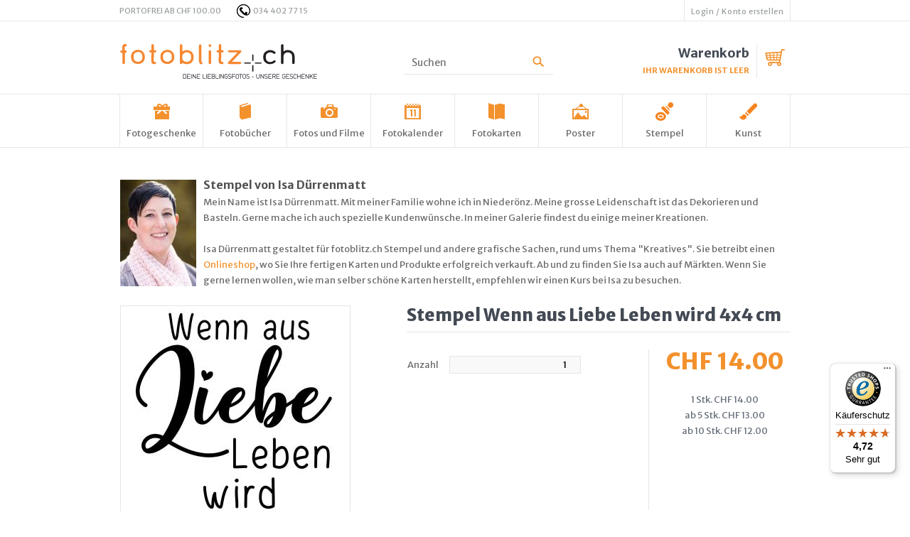

--- FILE ---
content_type: text/html; charset=utf-8
request_url: https://www.fotoblitz.ch/stempel-gestaltet-von-isa-duerrenmatt/stempel-wenn-aus-liebe-leben-wird-4x4-cm
body_size: 7931
content:
<!DOCTYPE HTML>
<html lang=de>
	<head><meta charset="utf-8">
<title>Stempel Wenn aus Liebe Leben wird</title>
<link rel=icon type=image/png href=/app-icon-192.png sizes=192x192>
<link rel=icon type=image/png href=/app-icon-160.png sizes=160x160>
<link rel=icon type=image/png href=/app-icon-96.png sizes=96x96>
<link rel=icon type=image/png href=/app-icon-48.png sizes=48x48>
<link rel=apple-touch-icon-precomposed sizes=192x192 href="/apple-touch-icon-192x192-precomposed.png">
<link rel=apple-touch-icon-precomposed href="/apple-touch-icon-precomposed.png">
<link rel=manifest href="/de.app1.webmanifest">
<link href="//fonts.googleapis.com/css?family=Merriweather+Sans:400,700,800" rel="stylesheet"><link rel=preload href="https://fonts.gstatic.com/s/merriweathersans/v26/2-c99IRs1JiJN1FRAMjTN5zd9vgsFHX1QjU.woff2" as=font type=font/woff2 crossorigin><meta name="google-site-verification" content="1BMNusnyIVMm4g0wH1c2jK1HIdGoeer6bF-qrtCnDCA"><!-- Google Tag Manager -->
<script>(function(w,d,s,l,i){w[l]=w[l]||[];w[l].push({'gtm.start':
new Date().getTime(),event:'gtm.js'});var f=d.getElementsByTagName(s)[0],
j=d.createElement(s),dl=l!='dataLayer'?'&l='+l:'';j.async=true;j.src=
'https://www.googletagmanager.com/gtm.js?id='+i+dl;f.parentNode.insertBefore(j,f);
})(window,document,'script','dataLayer','GTM-TXX3L2J');</script>
<!-- End Google Tag Manager --><meta name=viewport content="width=device-width">
<meta name=apple-mobile-web-app-capable content="yes">
<meta name=mobile-web-app-capable content="yes">
<meta name=apple-mobile-web-app-status-bar-style content="black-translucent">
<meta name=format-detection content="telephone=no">
<meta name=SKYPE_TOOLBAR content="SKYPE_TOOLBAR_PARSER_COMPATIBLE">
<meta name=apple-mobile-web-app-title content="fotoblitz.ch">
<meta name=application-name content="fotoblitz.ch">
<meta name=theme-color content="#f3912d">
<meta name=description content="Ein sch&ouml;ner Textstempel f&uuml;r Ihre Geburtskarten oder f&uuml;r selber kreierte Geschenkanh&auml;nger. ">
<meta name=generator content="Vanilla CMS 5.0">
<link rel=stylesheet href="/cache/b8636862ac2.css">
<link rel=stylesheet href="/cache/5d9fa6927a5.css">
<link rel=stylesheet href="/cache/52ed580e98e.css">
<link rel=stylesheet href="/cache/6aae38f54ae.css">
<link rel=stylesheet href="/cache/6f4d6b66000.css">
<link rel=stylesheet href="/cache/75d0129008f.css">
<link rel=stylesheet href="/cache/bdc2fc98038.css">
<link rel=stylesheet href="/cache/4ec3c3631f1.css">
<script type=json/c1>{"qgToken":"WXCVfogsvPPY","appURL":"\/","sysURL":"\/m\/","c1UseSrc":"\/m\/core\/js","moduleAge":"1766520210"}</script>
<script src="/m/error_report/pub/main.js?qgUniq=1712135312"></script>
<script src="/m/cms.backend.superuser.client1/pub/client.js?qgUniq=1578975981"></script>
<script src="/m/core/js/c1.js?qgUniq=1579857134"></script>
<script src="/m/core/js/c1/dom.js?qgUniq=1579857641"></script>
<script src="/m/core/js/c1/onElement.js?qgUniq=1579857134"></script>
<script src="/m/core/js/jQuery.js?qgUniq=1579857134"></script>
<script src="/m/core/js/qg.js?qgUniq=1588693261"></script>
<script src="/m/cms/pub/js/cms.js?qgUniq=1578975974"></script>
<script src="/m/core/js/c1/img-ratio.js?qgUniq=1579857134"></script>
<script src="/m/core/js/c1/focusIn.js?qgUniq=1579857134"></script>
<script src="/m/core/js/c1/targetIn.js?qgUniq=1579857134"></script>
<script src="/m/core/js/c1/stretchedItems.js?qgUniq=1579857134"></script>
<script src="/m/geschenke-drucken/pub/gd.js?qgUniq=1573035471"></script>
<script src="/m/shp3/pub/shp3.js?qgUniq=1579090251"></script>
<script src="/m/core/js/c1/ui/tabs.js?qgUniq=1579857134"></script>
<script src="/m/core/js/c1/form.js?qgUniq=1579857134"></script>
<script src="/m/cms.cont.gallery.fancybox2/pub/src/jquery.mousewheel.js?qgUniq=1563775141"></script>
<script src="/m/cms.cont.gallery.fancybox2/pub/src/jquery.fancybox.js?qgUniq=1563775141"></script>
<script src="/m/cms.cont.shp3.order.cart.small/pub/main.js?qgUniq=1553815550" defer></script>
<script src="/m/cms.cont.shp3.product.cd/pub/main.js?qgUniq=1571241714" defer></script>
<script src="/m/cms.layout.gesch_dru/pub/main.js?qgUniq=1553794484" defer></script>

	<body>
<div class="qgCmsPage -pid2672 -m-cms-layout-gesch_dru" id=container>
	<script>
	var cdLogin = 0;
	</script>

	<!-- Google Tag Manager (noscript) -->
	<noscript><iframe src="https://www.googletagmanager.com/ns.html?id=GTM-TXX3L2J"
	height="0" width="0" style="display:none;visibility:hidden"></iframe></noscript>
	<!-- End Google Tag Manager (noscript) -->

	<div id=mobile-head>
		<div>
			<div>
		        <a href="/" id=logo-mobile>fotoblitz.ch</a>
		    </div>
	        <a id=m-cart class=icon href="/de/warenkorb">
	        	c
	        		        		        </a>
	        <a id=m-menu class=icon>m</a>
		</div>
	</div>
	<div id=mobile-nav tabindex=-1>
		<div id=top>
			<div class=width>
						          	<form method=post class=myNav id=registerForm>
		          		<a href="#">Login / Konto erstellen</a>
				      	<div>
				      		<input  name=email           type=email placeholder="E-Mail">
				          	<input  name=pw              style="margin-top:10px;" type=password placeholder=Passwort>
				          	<button name=liveUser_login  style="margin-top:10px;">Login</button>
				          	<button name=register        style="margin-top:10px;">Konto erstellen</button>
				          	<a href="/de/system/passwort-vergessen" style="border:none; display:block; padding:9px 5px 0 5px; margin:0">Passwort vergessen</a>
				        </div>
		          	</form>
		        				<div style="position:absolute; height: auto; top: 6px; display:flex; align-items:center;">
					<a href="/de/kundenservice/versandkosten-lieferfristen" target=_blank style="padding:0; border:none; margin-right:2em; letter-spacing:0">PORTOFREI AB CHF 100.00</a>
					<img src="/dbFile/791049/u-aa86/telefon-nummer.png" alt="Telefonnummer" title="Telefonnummer"/>
			    	034 402 77 15
				</div>
				<!--div id=ueber>
					<style>#top .goog-te-menu-value {float:none}</style>
					<div id="google_translate_element"></div>
					<script>
					function googleTranslateElementInit() {
					  new google.translate.TranslateElement({pageLanguage: 'de', includedLanguages: 'en,es,fr,it,pt,sq', layout: google.translate.TranslateElement.InlineLayout.SIMPLE}, 'google_translate_element');
					}
					</script>
					<script src="//translate.google.com/translate_a/element.js?cb=googleTranslateElementInit"></script>
				</div-->
			</div>
		</div>
		<!--Corona
		<div style="background-color:#f9b9c2;font-size: 12px;border: 1px solid red;align:center;">
	<center>﻿Wir geben alles, damit Ihre Bestellungen so rasch wie möglich bei Ihnen eintreffen! </center> 
</div>
		Corona-->
		<div id=head>
			<div class=width>
				<div>
	        		<a href="/" id=logo title="fotoblitz.ch, Fotogeschenke, Fotobücher und mehr!">fotoblitz.ch</a>
	        	</div>
        		<form onsubmit="$(this).focus(); return false" tabindex=-1>
					<input id=search type=text placeholder=Suchen>
					<div id=mobileSearchres></div>
				</form>
				<a id=smallBasket href="/de/warenkorb#cmspid442">
					<div class=-title>Warenkorb</div>
					<div class="qgCmsCont -pid122 -m-cms-cont-shp3-order-cart-small" vcms-name="small_basket">
			Ihr Warenkorb ist leer	</div>				</a>
			</div>
		</div>
		<div id=nav>
			<div class=width>
				<nav class="qgCmsCont -pid123 -m-cms-cont-nav1-cd" vcms-name="nav">
<ul class="cmsChilds1"><li  class="cmsLink130 cmsHasSub"><a href="/geschenkideen" class="cmsLink130 " target="_blank">Fotogeschenke</a><div><ul class="cmsChilds130"><li  class="cmsLink596"><a href="/fotogeschenke/alle-fotogeschenke" class="cmsLink596 ">alle Fotogeschenke</a><div></div><li  class="cmsLink3586"><a href="/geschenkideen/geschenkbundles" class="cmsLink3586 ">Geschenkbundles</a><div></div><li  class="cmsLink3813"><a href="/geschenkideen/sticker" class="cmsLink3813 ">Sticker</a><div></div><li  class="cmsLink4267"><a href="/geschenkideen/tassen-und-gefaesse" class="cmsLink4267 ">Tassen und Gefässe</a><div></div><li  class="cmsLink4308"><a href="/geschenkideen/heim-und-dekoration" class="cmsLink4308 ">Heim und Dekoration</a><div></div><li  class="cmsLink4318"><a href="/geschenkideen/textiles-und-bekleidung" class="cmsLink4318 ">Textiles und Bekleidung</a><div></div><li  class="cmsLink4326"><a href="/geschenkideen/taschen-und-geldboersen" class="cmsLink4326 ">Taschen und Geldbörsen</a><div></div><li  class="cmsLink144"><a href="/fotogeschenke/buero-arbeitsplatz" class="cmsLink144 ">Büro + Arbeitsplatz</a><div></div><li  class="cmsLink4336"><a href="/geschenkideen/spiel-und-spass" class="cmsLink4336 ">Spiel und Spass</a><div></div><li  class="cmsLink143"><a href="/fotogeschenke/draussen-unterwegs" class="cmsLink143 ">Draussen + Unterwegs</a><div></div><li  class="cmsLink3478"><a href="/geschenkideen/ostergeschenke" class="cmsLink3478 ">Ostergeschenke</a><div></div><li  class="cmsLink2091"><a href="/werbeartikel" class="cmsLink2091 ">Werbeartikel</a><div></div></ul></div><li  class="cmsLink545 cmsHasSub"><a href="/fotobuch" class="cmsLink545 ">Fotobücher</a><div><ul class="cmsChilds545"><li  class="cmsLink1410"><a href="/fotobuch/fotobuecher" class="cmsLink1410 ">Fotobücher</a><div></div><li  class="cmsLink1448"><a href="/fotobuch/geburtstags-fotobuecher" class="cmsLink1448 ">Geburtstags Fotobücher</a><div></div><li  class="cmsLink1658"><a href="/fotobuch/ferien-fotobuecher" class="cmsLink1658 ">Ferien Fotobücher</a><div></div><li  class="cmsLink1632"><a href="/fotobuch/familien-fotobuecher" class="cmsLink1632 ">Familien Fotobücher</a><div></div><li  class="cmsLink1684"><a href="/fotobuch/hochzeits-fotobuecher" class="cmsLink1684 ">Hochzeits Fotobücher</a><div></div><li  class="cmsLink1645"><a href="/fotobuch/schule-fotobuecher" class="cmsLink1645 ">Schule Fotobücher</a><div></div><li  class="cmsLink1671"><a href="/fotobuch/baby-fotobuecher" class="cmsLink1671 ">Baby Fotobücher</a><div></div></ul></div><li  class="cmsLink544 cmsHasSub"><a href="/de/fotos-und-filme" class="cmsLink544 ">Fotos und Filme</a><div><ul class="cmsChilds544"><li  class="cmsLink2049"><a href="/fotos-bestellen" class="cmsLink2049 ">Fotos online bestellen</a><div></div><li  class="cmsLink622"><a href="/de/fotoservice/einwegkameras" class="cmsLink622 ">Einwegkameras entwickeln</a><div></div><li  class="cmsLink621 cmsHasSub"><a href="/de/fotoservice/filme-entwickeln" class="cmsLink621 ">Farbfilme entwickeln</a><div><ul class="cmsChilds621"><li  class="cmsLink3712"><a href="/de/fotoservice/filme-entwickeln/spezialformat-filmentwicklungen" class="cmsLink3712 ">Spezialformat Filmentwicklungen</a><div></div><li  class="cmsLink3709"><a href="/de/fotoservice/filme-entwickeln/135er-farbfilme" class="cmsLink3709 ">135er Farbfilme</a><div></div></ul></div><li  class="cmsLink2915"><a href="/de/fotos-und-filme/schwarz-weiss-filme-entwickeln" class="cmsLink2915 ">Schwarz weiss Filme entwickeln</a><div></div><li  class="cmsLink2917"><a href="/de/fotos-und-filme/fotos-ab-datentraeger" class="cmsLink2917 ">Fotos ab Datenträger</a><div></div><li  class="cmsLink2914"><a href="/de/fotos-und-filme/fotos-ab-negativen-und-dias" class="cmsLink2914 ">Fotos ab Negativen und Dias</a><div></div><li  class="cmsLink623"><a href="/de/fotoservice/negative-und-dias-auf-cd" class="cmsLink623 ">Negative und Dias digialisieren</a><div></div><li  class="cmsLink567"><a href="/de/fotos-und-filme/fotohardware" class="cmsLink567 ">Fotohardware</a><div></div><li  class="cmsLink145"><a href="/fotogeschenke/alben-rahmen" class="cmsLink145 ">Alben + Rahmen</a><div></div><li  class="cmsLink135"><a href="/fotogeschenke/fotos-zubehoer" class="cmsLink135 ">Fotos + Zubehör</a><div></div></ul></div><li  class="cmsLink547 cmsHasSub"><a href="/fotokalender" class="cmsLink547 ">Fotokalender</a><div><ul class="cmsChilds547"><li  class="cmsLink2752"><a href="/fotokalender/fotokalender-2026" class="cmsLink2752 " target="_blank">Fotokalender 2026</a><div></div><li  class="cmsLink2270"><a href="/fotokalender/wandkalender" class="cmsLink2270 ">Wandkalender</a><div></div><li  class="cmsLink2273"><a href="/fotokalender/panoramakalender" class="cmsLink2273 ">Panoramakalender</a><div></div><li  class="cmsLink2275"><a href="/fotokalender/tischkalender" class="cmsLink2275 ">Tischkalender</a><div></div><li  class="cmsLink2277"><a href="/fotokalender/kuechenkalender" class="cmsLink2277 ">Küchenkalender</a><div></div><li  class="cmsLink2767"><a href="/jahreskalender" class="cmsLink2767 ">Jahreskalender</a><div></div></ul></div><li  class="cmsLink566 cmsHasSub"><a href="/de/fotokarten" class="cmsLink566 ">Fotokarten</a><div><ul class="cmsChilds566"><li  class="cmsLink1930"><a href="/postkarten" class="cmsLink1930 ">Postkarten</a><div></div><li  class="cmsLink1194"><a href="/de/fotokarten/fotokarten" class="cmsLink1194 ">Fotokarten</a><div></div><li  class="cmsLink1217"><a href="/de/fotokarten/flyer" class="cmsLink1217 ">Flyer</a><div></div><li  class="cmsLink1220"><a href="/de/fotokarten/visitenkarten" class="cmsLink1220 ">Visitenkarten</a><div></div><li  class="cmsLink2668"><a href="/de/fotokarten/designpapier" class="cmsLink2668 ">Designpapier</a><div></div><li  class="cmsLink1200"><a href="/de/fotokarten/weihnachtskarten" class="cmsLink1200 ">Weihnachtskarten</a><div></div></ul></div><li  class="cmsLink546 cmsHasSub"><a href="/de/poster" class="cmsLink546 ">Poster</a><div><ul class="cmsChilds546"><li  class="cmsLink1163"><a href="/poster-bestellen" class="cmsLink1163 ">Poster bestellen</a><div></div><li  class="cmsLink1158"><a href="/fotoleinwand-bestellen" class="cmsLink1158 ">Fotoleinwand bestellen</a><div></div><li  class="cmsLink1173"><a href="/de/poster/posterzubehoer" class="cmsLink1173 ">Posterzubehör</a><div></div></ul></div><li  class="cmsLink2665 cmsInside cmsHasSub"><a href="/de/stempel" class="cmsLink2665  cmsInside">Stempel</a><div><ul class="cmsChilds2665"><li  class="cmsLink3750"><a href="/de/stempel/alle-stempel-im-ueberblick" class="cmsLink3750 ">Alle Stempel im Überblick</a><div></div><li  class="cmsLink2586"><a href="/de/stempel/stempel-selber-gestalten" class="cmsLink2586 ">Stempel selber gestalten</a><div></div><li  class="cmsLink2602"><a href="/stempel-zubehoer" class="cmsLink2602 ">Stempel Zubehör</a><div></div><li  class="cmsLink3240"><a href="/de/stempel/gratis-designs" class="cmsLink3240 ">Gratis Designs!</a><div></div></ul></div><li  class="cmsLink4221 cmsHasSub"><a href="/de/kunst" class="cmsLink4221 ">Kunst</a><div><ul class="cmsChilds4221"><li  class="cmsLink3759"><a href="/de/kunst/menel-rachdi" class="cmsLink3759 ">Menel Rachdi</a><div></div><li  class="cmsLink2687"><a href="/de/kunst/marlene-fischer" class="cmsLink2687 ">Marlène Fischer</a><div></div></ul></div></ul></nav>			</div>
		</div>
	</div>
			<div id=main>
			<div class=width>
				<div id=searchres></div>
	            <div class="qgCmsCont -pid2674 -m-cms-cont-flexible" vcms-name="main"><div class="qgCmsCont -pid2709 -m-cms-cont-phpfile"><script type="application/ld+json">
{
"@context": "http://schema.org",
"@type": "WebPage",
"aggregateRating": {
"@type": "aggregateRating",
"bestRating": "5",
"ratingValue": "4,7",
"ratingCount": "439",
"reviewCount": "439"
}
}
</script>

<script type="application/ld+json">
    {
        "@context" : "http://schema.org",
        "@type": "Organization",
        "name": "fotoblitz.ch",
        "legalName": "fotoblitz.ch AG",
        "url": "https://www.fotoblitz.ch/",
        "logo": "https://www.fotoblitz.ch/m/cms.layout.gesch_dru/pub/img/logo.svg",
        "address": {
            "@type": "PostalAddress",
            "streetAddress": "Bützbergstrasse 2",
            "addressLocality": "Aarwangen",
            "postalCode": "4912",
            "addressCountry": "Schweiz"
        },
        "contactPoint": {
        "@type": "ContactPoint",
        "contactType": "customer support",
        "telephone": "[+41 344 02 77 15]",
        "email": "info@fotoblitz.ch"
        },
        "sameAs": [
                            "https://www.facebook.com/fotoblitz.ch/" ]
    }
</script>
</div><div class="qgCmsCont -pid2679 -m-cms-cont-text"><img src="/dbFile/1125086/u-aa25/u-aa25/u-aa25/u-aa25/max-0/w-107/h-150/Isa_Duerrenmatt.png" alt="" draggable="true" loading="lazy" intrinsicsize="107x150" data-c1-ratio="0.7133333333333334" width="107" style="max-width: 100%; width: 107px; height: auto; --shape-outside-url:url(&quot;/dbFile/1125086/u-aa25/u-aa25/u-aa25/max-0/w-164/h-229/Isa_Duerrenmatt.png&quot;);" height="150" class="Left">
<h2>Stempel von Isa Dürrenmatt</h2>
<p>Mein Name ist Isa Dürrenmatt. Mit meiner Familie wohne ich in Niederönz. Meine grosse Leidenschaft ist das Dekorieren und Basteln. Gerne mache ich auch spezielle Kundenwünsche. In meiner Galerie findest du einige meiner Kreationen.<br>
</p>
<p>
	<br>
</p>
<p>Isa Dürrenmatt gestaltet für fotoblitz.ch Stempel und andere grafische Sachen, rund ums Thema "Kreatives". Sie betreibt einen 
	<a href="https://www.vohaerze.com/" rel="noopener" target="_blank">Onlineshop</a>,
	 wo Sie Ihre fertigen Karten und Produkte erfolgreich verkauft. Ab und zu finden Sie Isa auch auf Märkten. Wenn Sie gerne lernen wollen, wie man selber schöne Karten herstellt, empfehlen wir einen Kurs bei Isa zu besuchen.</p>
       
<div>
	            
	<br>
	         
</div>
      
<p>
</p></div><div class="qgCmsCont -pid3000 -m-cms-cont-shp3-category-cd">
		<script>
		// check browser-compatibility
		if (!HTMLInputElement.prototype.checkValidity || !window.requestAnimationFrame) location.href = '/?cmspid=866';
		</script>
		<div class="qgCmsCont -pid3327 -m-cms-cont-shp3-product-cd" id="cmspid3327" itemid="3327">
	<div class=-left>
		<div class="-titleMob H1-like">Stempel Wenn aus Liebe Leben wird 4x4 cm</div>
		<div class=-img style="height:296px">
			<img src="/dbFile/1461966/u-39dd/h-286/w-300/max/img.jpg" style="max-height:286px; max-width:300px" alt="Stempel Wenn aus Liebe Leben wird 4x4 cm" title="Stempel Wenn aus Liebe Leben wird 4x4 cm">		</div>
		<div class=-slider>
			<div class=-imgs>
							<a href="/dbFile/1461966/u-39dd/w-980/h-600/max/img.jpg" data-fancybox-group="b3327" class="fb_b1461966">
					<img src="/dbFile/1461966/u-39dd/w-80/h-80/max/img.jpg" style="max-height:80px; max-width:80px" alt="Stempel Wenn aus Liebe Leben wird 4x4 cm kleines Produktebild" title="Stempel Wenn aus Liebe Leben wird 4x4 cm kleine Produktebilder">
				</a>
						</div>
					</div>
	</div>
<script type="application/ld+json">
{
"@context": "http://schema.org",
"@type": "WebPage",
"aggregateRating": {
"@type": "aggregateRating",
"bestRating": "5",
"ratingValue": "4,7",
"ratingCount": "439",
"reviewCount": "439"
}
}
</script>

<script type="application/ld+json">
    {
        "@context" : "http://schema.org",
        "@type": "Organization",
        "name": "fotoblitz.ch",
        "legalName": "fotoblitz.ch AG",
        "url": "https://www.fotoblitz.ch/",
        "logo": "https://www.fotoblitz.ch/m/cms.layout.gesch_dru/pub/img/logo.svg",
        "address": {
            "@type": "PostalAddress",
            "streetAddress": "Bützbergstrasse 2",
            "addressLocality": "Aarwangen",
            "postalCode": "4912",
            "addressCountry": "Schweiz"
        },
        "contactPoint": {
        "@type": "ContactPoint",
        "contactType": "customer support",
        "telephone": "[+41 344 02 77 15]",
        "email": "info@fotoblitz.ch"
        },
        "sameAs": [
                            "https://www.facebook.com/fotoblitz.ch/" ]
    }
</script>
	<form class=-form method=post>
		<h1 class=-title>Stempel Wenn aus Liebe Leben wird 4x4 cm</h1>
		<div class=-table>
			<div class=-options>
				<table>
										<tr>
						<td> Anzahl
						<td> <input type=number name=quantity value=1 style="width:100%; text-align:right" min=1>
																										<!--	<tr><td colspan="2">
							<div style="color: rgb(255, 255, 255);padding:5px; width:100%; border-radius: 3px; background-color: red;" class="Center">
	        <a style="color:#ffffff" href="https://www.fotoblitz.ch/?cmspid=1045&changeLanguage=de" target="_blank">
		      <b>
			﻿Bis 22.12.2018 bestellen für Weihnachten﻿
		      </b>
				</a>
			</div>-->
				</table>
			</div>
						<div class=-prices>
				<div class=-main>
					CHF					<span class=-live>14.00</span>
				</div>
								<div class=-quantity>
																1 Stk. CHF 14.00<br>
										ab 5 Stk. CHF 13.00<br>ab 10 Stk. CHF 12.00<br>					
				</div>
			</div>
		</div>
		<div class=-buy>
							<a href="/de/warenkorb#cmspid442" class=-buyBtn>in den Warenkorb</a>
					</div>
		<div class=-share>
			<div class="fb-like" data-href="https://www.facebook.com/fotoblitz.ch/" data-layout="button_count" data-action="like" data-size="small" data-show-faces="false" data-share="true"></div></div>
			<!--<a href="https://www.facebook.com/sharer/sharer.php?u=" class="fb-xfbml-parse-ignore"><img src="/m/cms.cont.shp3.product.cd//pub/facebook.png"></a>
			<a href=""><img src="/m/cms.cont.shp3.product.cd//pub/twitter.png"></a>
			<a href=""><img src="/m/cms.cont.shp3.product.cd//pub/email.png"></a>
		</div-->
	</form>

				<div class="-infos c1Tabs" style="clear:both; padding-bottom:500px">
			<h3 tabindex="0">Beschreibung</h3>
						<div style="height:500px" ><p>Dieser Stempel eignet sich hervorragend für Geburtskarten oder auch für Geschenkanhänger.&nbsp;</p></div>

					</div>
		<div style="clear:both"></div>
</div>	</div></div>			</div>
		</div>
		<div id=foot>
        <div class=width>

			<div>
				<h3>Über uns</h3>
				<nav class="qgCmsCont -pid572 -m-cms-cont-nav1" vcms-name="ueber-uns-nav">
<ul class=cmsChilds10><li  class="cmsLink2037"><a href="/de/service/datenschutz" class="cmsLink2037 ">Datenschutz</a><li  class="cmsLink1124"><a href="/de/service/firma" class="cmsLink1124 ">Firma</a><li  class="cmsLink1121"><a href="/de/service/impressum" class="cmsLink1121 ">Impressum</a><li  class="cmsLink1735"><a href="/de/service/hilfe-und-support" class="cmsLink1735 " target="_blank">Hilfe und Support</a><li  class="cmsLink178"><a href="/de/service/agb" class="cmsLink178 ">AGB</a></ul></nav>			</div>

          	<div>
				<h3>Kundenservice</h3>
				<nav class="qgCmsCont -pid573 -m-cms-cont-nav1" vcms-name="kundenservice-nav">
<ul class=cmsChilds574><li  class="cmsLink1045"><a href="/de/kundenservice/lieferfrist-weihnachten" class="cmsLink1045 ">Lieferfrist Weihnachten</a><li  class="cmsLink2967"><a href="/de/kundenservice/firmen-mitarbeiter-gutscheine" class="cmsLink2967 ">Firmen Mitarbeiter Gutscheine</a><li  class="cmsLink2965"><a href="/de/kundenservice/premium-member" class="cmsLink2965 ">Premium Member</a><li  class="cmsLink176"><a href="/de/kundenservice/kontakt-anfahrt-adresse" class="cmsLink176 ">Kontakt Anfahrt Adresse</a><li  class="cmsLink583"><a href="/de/kundenservice/anliegen" class="cmsLink583 " target="_blank">Anliegen</a><li  class="cmsLink175"><a href="/de/kundenservice/versandkosten-lieferfristen" class="cmsLink175 ">Versandkosten Lieferfristen</a><li  class="cmsLink1134"><a href="/de/kundenservice/zahlungsmoeglichkeiten" class="cmsLink1134 ">Zahlungsmöglichkeiten</a><li  class="cmsLink132"><a href="/de/kundenservice/gutscheine" class="cmsLink132 ">Gutscheine</a></ul></nav>			</div>

			<div>
				<h3>Weiteres</h3>
				<nav class="qgCmsCont -pid926 -m-cms-cont-nav1" vcms-name="weiteres-nav">
<ul class=cmsChilds924><li  class="cmsLink3186"><a href="/de/weiteres/download" class="cmsLink3186 ">Download</a><li  class="cmsLink2361"><a href="/gratis-klassenfotos" class="cmsLink2361 " target="_blank">Gratis Klassenfoto</a><li  class="cmsLink581"><a href="/de/weiteres/umfragen" class="cmsLink581 ">Umfragen</a></ul></nav>			</div>

          	<div id=newsletter>
          		<h4><a href="https://www.google.com/shopping/customerreviews/merchantreviews?q=fotoblitz.ch" title="Kundenrezensionen von Google" target="_blank">Kundenmeinung</a></h4>
				<div style="color:#ef662f;font-size: 25px;padding:15px;text-align: center;">
				★ ★ ★ ★ ★
				</div>
          		<div style="color:#ffffff;font-size: 15px;">
					Produkte schneller erhalten als angegeben.
Gute Qualität und trotzdem günstig.
	          	</div>
          	</div>
        </div>
    </div>
    <div id=foot2>
        <div class="width -links">
        					<a href="/geschenkideen" class="cmsLink130 " target="_blank">Fotogeschenke</a>        					<a href="/fotobuch" class="cmsLink545 ">Fotobücher</a>        					<a href="/de/fotos-und-filme" class="cmsLink544 ">Fotos und Filme</a>        					<a href="/fotokalender" class="cmsLink547 ">Fotokalender</a>        					<a href="/de/fotokarten" class="cmsLink566 ">Fotokarten</a>        					<a href="/de/poster" class="cmsLink546 ">Poster</a>        					<a href="/de/stempel" class="cmsLink2665  cmsInside">Stempel</a>        					<a href="/de/kunst" class="cmsLink4221 ">Kunst</a>        			</div>
	</div>
    <div id=foot3>
		<div class=width>
			<span>
<script async
data-desktop-y-offset="0"
data-mobile-y-offset="0"
data-desktop-disable-reviews="false"
data-desktop-enable-custom="false"
data-desktop-position="right"
data-desktop-custom-width="156"
data-desktop-enable-fadeout="false"
data-disable-mobile="false"
data-disable-trustbadge="false"
data-mobile-custom-width="156"
data-mobile-disable-reviews="false"
data-mobile-enable-custom="false"
data-mobile-position="left"
data-mobile-enable-topbar="false"
data-mobile-enable-fadeout="true"
data-color-scheme="light"
charset="UTF-8"
src="//widgets.trustedshops.com/js/X589E1E42EAEBEEFB30BE6F2D563F76BA.js">
</script>

			</span>
          	Copyright © 2018 by <a href="https://fotoblitz.ch" target=_blank>fotoblitz.ch Fotobücher, Fotogeschenke, Fotos bestellen, Poster bestellen</a><br>
			<div style="clear:both"></div>
        </div>
    </div>
	<!-- Facebook Pixel Code -->
	<script type="text/plain" data-category="marketing">
	!function(f,b,e,v,n,t,s)
	{if(f.fbq)return;n=f.fbq=function(){n.callMethod?
	n.callMethod.apply(n,arguments):n.queue.push(arguments)};
	if(!f._fbq)f._fbq=n;n.push=n;n.loaded=!0;n.version='2.0';
	n.queue=[];t=b.createElement(e);t.async=!0;
	t.src=v;s=b.getElementsByTagName(e)[0];
	s.parentNode.insertBefore(t,s)}(window,document,'script',
	'https://connect.facebook.net/en_US/fbevents.js');
	fbq('init', '246475393639803');
	fbq('track', 'PageView');
	</script>
	<noscript>
	 <img height="1" width="1" src="https://www.facebook.com/tr?id=246475393639803&ev=PageView&noscript=1">
	</noscript>
	<!-- End Facebook Pixel Code -->


	<link href="https://cdn.jsdelivr.net/gh/u2ui/u2@main/el/cookiebanner/cookiebanner.min.css" rel=stylesheet>
	<style>
		u2-cookiebanner { hyphens:auto; box-shadow: rgba(0, 0, 0, 0.4) 0px 0px 10px; inset:auto auto 2rem 2rem; }
		u2-cookiebanner button { width:100%; }
		u2-cookiebanner::backdrop { opacity:1; }
	</style>
	<script src="https://cdn.jsdelivr.net/gh/u2ui/u2@main/el/cookiebanner/cookiebanner.min.js" type=module async></script>
	<script src="https://cdn.jsdelivr.net/gh/u2ui/u2@main/el/cookiebanner/extensions/googleConsentMode.js" type=module async></script>
	<u2-cookiebanner policy-link="/de/service/datenschutz"></u2-cookiebanner>

</div>


--- FILE ---
content_type: text/css; charset=utf-8
request_url: https://www.fotoblitz.ch/cache/4ec3c3631f1.css
body_size: 485
content:

.cdShopCategory:after{content:'';display:block;clear:both}.cdShopCategory > .-item{display:block;color:inherit}.cdShopCategory > .shp3Items{margin:0 -10px;xmin-width:200px;-c1-items-width:200px;--c1-items-width:200px;display:flex;flex-wrap:wrap}.cdShopCategory .shp3Items > .-item{width:25%;min-height:254px;float:left;text-align:center;font-weight:700;padding:10px;text-decoration:none;position:relative}.cdShopCategory .shp3Items > .-item.-aktion:after{content:'';width:71px;height:58px;background:url(/m/cms.cont.shp3.category.cd/pub/aktion.png) no-repeat;background-size:cover;display:block;position:absolute;top:10px;left:10px;z-index:2}.lt-ie9 .cdShopCategory .shp3Items > .-item.-aktion:after{display:none}.cdShopCategory .shp3Items > .-item h2{transition:all .4s}.cdShopCategory .shp3Items > .-item:hover h2{color:#f3912d}.cdShopCategory .shp3Items > .-item:hover .-detail{filter:alpha(opacity=100);opacity:1}.cdShopCategory .shp3Items .-img{border:1px solid #e5e5e5;padding:10px 0;box-sizing:content-box;margin-bottom:7px;display:flex;position:relative;transition:all .4s;z-index:1}.cdShopCategory .shp3Items > .-item:hover > .-img{border-color:#f3912d}.cdShopCategory .shp3Items .-img img{display:block;margin:auto;transition:all .4s;max-width:100%;max-height:100%}.cdShopCategory .shp3Items > .-item:hover > .-img img{opacity:.5}.cdShopCategory .shp3Items .-price{font-size:12px;color:#676f7a;font-weight:900}.cdShopCategory .shp3Items .-add{display:none}.cdShopCategory .shp3Items .-detail{background:#676f7a;color:#fff;padding:9px 8px 6px;text-transform:uppercase;font-size:13px;position:absolute;z-index:1;top:50%;left:0;right:0;margin:auto;margin-top:-18px;width:168px;padding-left:28px;background-image:url(/m/cms.cont.shp3.category.cd/pub/lupe.png);background-size:13px 12px;background-repeat:no-repeat;background-position:15px 50%;filter:alpha(opacity=0);opacity:0;transition:all .4s}.lt-ie9 .cdShopCategory .shp3Items .-detail{background-image:url(/m/cms.cont.shp3.category.cd/pub/lupe-1x.png)}html.touch .cdShopCategory .shp3Items .-detail{display:none}html.touch .cdShopCategory .shp3Items > .-item:hover > .-img img{opacity:1}

--- FILE ---
content_type: text/javascript
request_url: https://widgets.trustedshops.com/js/X589E1E42EAEBEEFB30BE6F2D563F76BA.js
body_size: 1404
content:
((e,t)=>{const a={shopInfo:{tsId:"X589E1E42EAEBEEFB30BE6F2D563F76BA",name:"fotoblitz.ch",url:"www.fotoblitz.ch",language:"de",targetMarket:"CHE",ratingVariant:"WIDGET",eTrustedIds:{accountId:"acc-1e2445a7-0155-4c7a-b90a-d8ca22fef659",channelId:"chl-f910d8bd-641d-46e0-9824-018c5c6078c8"},buyerProtection:{certificateType:"CLASSIC",certificateState:"PRODUCTION",mainProtectionCurrency:"CHF",classicProtectionAmount:4e3,maxProtectionDuration:30,firstCertified:"2023-11-08 00:00:00"},reviewSystem:{rating:{averageRating:4.72,averageRatingCount:287,overallRatingCount:459,distribution:{oneStar:8,twoStars:3,threeStars:5,fourStars:28,fiveStars:243}},reviews:[{average:5,buyerStatement:"Ich bin sehr zufrieden. Die Fotos sin sehr schnell gekommen und auch online wurden sie nach weniger Tagen zur Verfügung gestellt. Super!!\nLeider habe ich zu lange gewartet mit dem entwickeln und daher gibt es 3-4 Fotos die dunkler ausfallen.\nSonst alles TOP :)",rawChangeDate:"2026-01-15T12:17:23.000Z",changeDate:"15.1.2026",transactionDate:"5.1.2026"},{average:5,buyerStatement:"Alles perfekt",rawChangeDate:"2026-01-13T18:48:59.000Z",changeDate:"13.1.2026",transactionDate:"2.1.2026"},{average:5,buyerStatement:"Ich bin immer voll und ganz zufrieden. Weiter so .",rawChangeDate:"2026-01-12T13:29:59.000Z",changeDate:"12.1.2026",transactionDate:"5.1.2026"}]},features:["GUARANTEE_RECOG_CLASSIC_INTEGRATION","MARS_REVIEWS","MARS_EVENTS","DISABLE_REVIEWREQUEST_SENDING","MARS_QUESTIONNAIRE","MARS_PUBLIC_QUESTIONNAIRE"],consentManagementType:"OFF",urls:{profileUrl:"https://www.trstd.com/de-ch/reviews/fotoblitz-ch",profileUrlLegalSection:"https://www.trstd.com/de-ch/reviews/fotoblitz-ch#legal-info",reviewLegalUrl:"https://help.etrusted.com/hc/de/articles/23970864566162"},contractStartDate:"2023-10-31 00:00:00",shopkeeper:{name:"fotoblitz.ch AG",street:"Bützbergstrasse 2",country:"CH",city:"Aarwangen",zip:"4912"},displayVariant:"full",variant:"full",twoLetterCountryCode:"CH"},"process.env":{STAGE:"prod"},externalConfig:{trustbadgeScriptUrl:"https://widgets.trustedshops.com/assets/trustbadge.js",cdnDomain:"widgets.trustedshops.com"},elementIdSuffix:"-98e3dadd90eb493088abdc5597a70810",buildTimestamp:"2026-01-17T05:45:17.004Z",buildStage:"prod"},r=a=>{const{trustbadgeScriptUrl:r}=a.externalConfig;let n=t.querySelector(`script[src="${r}"]`);n&&t.body.removeChild(n),n=t.createElement("script"),n.src=r,n.charset="utf-8",n.setAttribute("data-type","trustbadge-business-logic"),n.onerror=()=>{throw new Error(`The Trustbadge script could not be loaded from ${r}. Have you maybe selected an invalid TSID?`)},n.onload=()=>{e.trustbadge?.load(a)},t.body.appendChild(n)};"complete"===t.readyState?r(a):e.addEventListener("load",(()=>{r(a)}))})(window,document);

--- FILE ---
content_type: application/javascript; charset=utf-8
request_url: https://www.fotoblitz.ch/m/geschenke-drucken/pub/gd.js?qgUniq=1573035471
body_size: 192
content:
document.cookie = "screen_w=" + screen.width + "; path=/";
document.cookie = "screen_h=" + screen.height + "; path=/";

document.addEventListener('touchstart',function(){
	document.documentElement.classList.add('touch');
});

function cd_configurator_backup(data){
	if (data !== undefined) {
		localStorage.setItem('cd_configurator_backup', JSON.stringify(data));
		if (window.cdLogin) {
			$fn('cd::configurator_backup')(JSON.stringify(data));
		}
	} else {
		return JSON.parse(localStorage.getItem('cd_configurator_backup'));
	}
}

$(function(){
	if (!window.cdLogin) return;
	$fn('cd::configurator_backup')().run(function(data){
		if (data == '') data = 'null';
		var data = JSON.parse(data);
		cd_configurator_backup(data);
	});
})

--- FILE ---
content_type: application/javascript; charset=utf-8
request_url: https://www.fotoblitz.ch/m/cms/pub/js/cms.js?qgUniq=1578975974
body_size: 1519
content:
/* Copyright (c) 2016 Tobias Buschor https://goo.gl/gl0mbf | MIT License https://goo.gl/HgajeK */

(function(){
	'use strict';
	if (window.cms) throw('cms.js already loaded!');
	window.cms = {};
	c1.ext(c1.Eventer, cms);

	cms.modConnected = {};

	cms.initCont = function(module, fn) {
		if (cms.modConnected[module]) return; // once per module
		cms.modConnected[module] = fn;
		// ***only*** future elements are considered, so we have call "fn" for existing ones
		var els = document.querySelectorAll('.qgCmsPage .-m-'+module.replace(/\./g,'-'));
		for (var i=0, el; el=els[i++];) {
			if (el.__cms_initialized) continue;
			fn(el);
			el.__cms_initialized = true;
		}
		// ***not only*** future elements are considered
		//c1.onElement('.qgCmsPage .-m-'+module.replace(/\./g,'-'),fn); // too much "onElement"-listeners?
	};
	/* listen for new contents */
	c1.onElement('.qgCmsPage .qgCmsCont',function(el){  // inside qgCmsPage ok?
		if (el.__cms_initialized) return;
		var module = cms.el.module(el);
		var fn = cms.modConnected[module];
		if (fn) {
			fn(el);
			el.__cms_initialized = true;
		}
	});

	cms.el = {
		root: function(el){
			return el.closest('.qgCmsCont');
		},
		pid: function(el){
			var root = el.closest('.qgCmsCont');
			return root && root.className.replace(/.*-pid([0-9]+).*/, '$1');
		},
		module: function(el){
			var root = el.closest('.qgCmsCont');
			return root && root.className.replace(/.*-m-([^ ]+).*/, '$1').replace(/-/g, '.');
		}
	}
	// dbfile
	window.dbFile = function(el) {
		var elements = el.getAttribute('src').replace(/.*dbFile\//, '').split(/\//);
		this.el = el;
		this.name = elements.pop();
		this.id   = elements.shift();
		this.parts = {};
		for (var i=0, element; element = elements[i++];) {
			if (element === '') continue;
			var nv = element.split('-', 3);
			this.parts[nv[0]] = nv[1];
		}
	};
	window.dbFileUrl = function(url) {
		var elements = url.replace(/.*dbFile\//, '').split(/\//);
		this.name = elements.pop();
		this.id   = elements.shift();
		this.parts = {};
		for (var i=0, element; element = elements[i++];) {
			if (element === '') continue;
			var nv = element.split('-', 3);
			this.parts[nv[0]] = nv[1];
		}
	};
	dbFile.prototype = dbFileUrl.prototype = {
		get: function(part){
			return this.parts[part];
		},
		set: function(part, value){
			this.parts[part] = value;
			this.write();
			return this;
		},
		write: function(){
			this.el && this.el.setAttribute('src', this.toString());
		},
		toString: function(){
			var src = '';
			for (var part in this.parts) {
				src += '/'+part;
				var value = this.parts[part];
				if (value === undefined) continue;
				src += '-'+value;
			}
			return appURL + 'dbFile/' + this.id + src + '/' + this.name;
		}
	}
	// special inputs
	document.addEventListener('focus', function(e) {
		var input = e.target,
			lastRequest,
			box;
		if (input.tagName !== 'INPUT') return;
		if (input.getAttribute('type') === 'qgcms-page') {
			box = new c1Combobox(input);
			box.searchOptions = function(){
				lastRequest && lastRequest.abort();
				lastRequest = $fn('cms::searchPagesByTitle')(input.value, input.getAttribute('qgcms-filter')).run(box.setOptions.bind(box));
			};
		}
		if (input.getAttribute('type') === 'qgcms-file') {
			box = new c1Combobox(input);
			box.searchOptions = function(){
				lastRequest && lastRequest.abort();
				lastRequest = $fn('cms::searchFile')(input.value).run(box.setOptions.bind(box));
			};
		}
		box && box.onfocus(e);
	}, true);

	document.addEventListener('DOMContentLoaded',function(){
		// sync texts
		var d = document;
		d.body.addEventListener('keyup', function(e) {
			if (!e.target.hasAttribute('cmstxt')) return;
			var el = e.target,
				tid  = el.getAttribute('cmstxt'),
				lang = el.getAttribute('cmslang') || document.documentElement.lang,
				all = d.querySelectorAll('[cmstxt="'+tid+'"]'),
				v = isFormEl(el) ? el.value : el.innerHTML,
				i = 0, other;
			while (other = all[i++]) {
				if (el === other) continue;
				var itemlang = other.getAttribute('cmslang') || document.documentElement.lang;
				if (itemlang !== lang) continue;
				if (isFormEl(other)) {
					other.value = v;
				} else {
					other.innerHTML = v;
				}
			}
		}.c1Debounce(50));

		// save txts
		d.body.addEventListener('blur', saveTxt, true);
		d.body.addEventListener('input', saveTxt.c1Debounce(1600));
		function isFormEl(el) {
	    	return el.value !== undefined && el.tagName !== 'BUTTON';
	    }
		function cleanUpEl(el) {
	        if (isFormEl(el)) return;
	        var els = el.querySelectorAll('img'), i=0;
	        while (el=els[i++]) {
	            var src = el.getAttribute('src');
	            src.indexOf(location.origin) === 0 && el.setAttribute('src', src.replace(location.origin,''));
	        }
	    }
		function saveTxt(e) {
			if (!e.target.hasAttribute('cmstxt')) return;
			var el  = e.target;
			if (!el.isContentEditable && el.form === undefined) return;
			var tid = el.getAttribute('cmstxt');
			var lang = el.getAttribute('cmslang');
			cleanUpEl(el);
			var v = isFormEl(el) ? el.value : el.innerHTML;
			$fn('cms::setTxt')(tid,v,lang).run(); // run() before unload is done!!
		}

	});

})();


--- FILE ---
content_type: application/javascript; charset=utf-8
request_url: https://www.fotoblitz.ch/m/core/js/c1/form.js?qgUniq=1579857134
body_size: 1046
content:
'use strict';
c1.form = {
    serializeObject: function(element) {
        var els;
        if (element instanceof Element) {
            els = element.elements || element.querySelectorAll('input, select, textarea');
            els = Array.prototype.slice.call(els);
            els.push(element);
        } else {
            els = element;
            els = Array.prototype.slice.call(els);
        }
        var object = Object.create(null);
        els.forEach(function(el){
            var value = c1.form.elementValue(el);
            if (value === void 0) return;
            var name = el.name;
            if (!name) return;
            var matches = name.match(/(^[^\[]+|\[[^\]]*\])/g);
            var active = object;
            for (var i=0, match; match=matches[i++];) { // walk path (item[xy][])
                if (i>1) match = match.replace(/(^\[|\]$)/g,'');
                if (matches.length === i) {
                    if (Array.isArray(active)) active.push(value);
                    else active[match] = value;
                } else if (!active[match]) {
                    active[match] = matches[i] === '[]' ? [] : Object.create(null);
                }
                active = active[match];
            }
        });
        return object;
    },
    elementValue: function(el){
        if (el.type === 'checkbox') return el.checked ? el.value : false;
        if (el.type === 'radio') {
            var form = el.form;
            var radios = document.getElementsByName(el.name);
            for (var i = 0, radio; radio = radios[i++];) {
                if (form !== radio.form) continue;
                if (!radio.checked) continue;
                return radio.value;
            }
            return;
        }
        return el.value;
    },
    fileDialog: function(options){
        if (!options) options = {};
        options = Object.assign({
            multiple: true,
            accept: '',
        },options);
        var inp = document.createElement('input');
        inp.type = 'file';
        inp.multiple = options.multiple;
        inp.accept   = options.accept;
        inp.style.cssText = 'position:absolute; -left:-999px; opacity:0.01';
        document.body.append(inp); // ios: append to dom
        return new Promise(function(resolve, reject){
            setTimeout(function(){ // bug, change sometimes not fired without this timeout (chrome tested)
				inp.onchange = function(){
                    resolve(inp.files);
					inp.onchange = null;
                    inp.remove();
                }
			    inp.click();
			},99)
        });
    }
};

!function(){ // used?
    var lastBtn = null
    document.addEventListener('click',function(e){
		if (!e.target.closest) return;
        lastBtn = e.target.closest('button, input[type=submit]');
    }, true);
    document.addEventListener('submit',function(e){
        e.c1Button = lastBtn;
        //e.c1Button = e.explicitOriginalTarget || document.activeElement; // no safari
    }, true);
}();

// helper triggers on blur if really changed // todo: c1OnFocusChecked
document.addEventListener('focusin', function(e){
    e.target.c1OnFocusValue = e.target.value;
    e.target.c1OnFocusChecked = e.target.checked;
}, true);
document.addEventListener('focusout', function(e){
    if (e.target.c1OnFocusValue === e.target.value && e.target.c1OnFocusChecked === e.target.checked) return;
    var event = new CustomEvent('c1-changed', {bubbles: true});
    e.target.dispatchEvent(event);
}, true);


--- FILE ---
content_type: image/svg+xml; charset=utf-8
request_url: https://www.fotoblitz.ch/m/cms.layout.gesch_dru/pub/img/logo.svg
body_size: 14561
content:
<svg xmlns="http://www.w3.org/2000/svg" width="1348" height="239" version="1.2">
  <style>
    .s0{fill:#f58731}.s1{fill:#231f20}
  </style>
  <path d="M32.6 127v.8c0 6.3-3.4 9.6-8.8 9.6s-8.3-2.9-8.3-8.7v-1.5l-.3-65v-.8c0-1.5-.4-1.7-2-1.9h-1.1c-9-.4-12-2.2-12-7.3 0-5 3.6-7.7 10.6-7.7h.7c3.4 0 3.8-.2 3.8-1.8v-1.2L15 20.8v-1.2C15 6.4 20.9.3 33.9.3c8.6 0 12 2.5 12 8.1 0 4.1-2.7 6.1-10 7.3-3.3.7-4 2.1-4 8.4v18.2c0 1.6.4 1.6 1.6 1.6h1.3c7 .4 10.2 2.9 10.2 7.7 0 4.9-3.9 7.9-10.4 7.9h-.2c-1.6.2-1.8.2-1.8 1.2v1.5l-.3 1z" class="s0"/>
  <path fill-rule="evenodd" d="M169.1 88.7c0 28.8-19.2 48.3-47.3 48.3-21 0-39.9-12.6-44.9-30a81 81 0 0 1-2.2-19.1c0-21.5 6.3-32.8 23.9-42.4 7.2-4 15.3-6 23.6-6 26.8 0 46.2 19.6 46.9 47.6zm-46.7-33.9c-14.8 0-27.4 8.8-29.7 20.3-.4 2.2-.7 5.5-.7 9.9 0 5.5.5 12 .9 14.8 2.1 12.4 14.7 21.9 29.1 21.9 13.5 0 25.7-8.5 28.6-20 .9-3.9 1.3-8.7 1.3-14.4v-1.8c-.4-19.7-11-30.7-29.5-30.7z" class="s0"/>
  <path d="M231 39.7c0 2.2.2 2.2 3.4 2.2 9.9.2 13 2 13 7.7 0 4.9-3.6 7.7-9.4 7.7h-4.1c-2.9 0-3.1.2-3.1 2.2v.4l-.5 53.3v1.1c0 5.8 1.4 7.5 6.6 8.3l2 .2c4.9.6 7.6 3.2 7.6 7.5 0 5-4 7.5-11.7 7.5-15.5 0-21.6-5.3-21.6-19.5v-.4l.5-57.6v-.8c0-1.8-.7-2.2-3.4-2.2h-.9c-7.7 0-11.3-2.6-11.3-7.5q0-7.9 11.5-7.9h1.1c2.5 0 3.2-.4 3.2-2.4v-1.3l.2-27.7V9.3c0-5.3 3.2-8.6 8.6-8.6 5.2 0 8.5 3.3 8.5 8.6v1l-.2 29z" class="s0"/>
  <path fill-rule="evenodd" d="M370.4 88.7c0 28.8-19.1 48.3-47.3 48.3-20.9 0-39.8-12.6-44.8-30a81 81 0 0 1-2.2-19.1c0-21.5 6.3-32.8 23.8-42.4 7.2-4 15.3-6 23.7-6 26.8 0 46.1 19.6 46.8 47.6zm-46.6-33.9c-14.9 0-27.5 8.8-29.7 20.3a108.7 108.7 0 0 0 .2 24.7c2 12.4 14.6 21.9 29 21.9 13.6 0 25.7-8.5 28.7-20 .9-3.9 1.3-8.7 1.3-14.4v-1.8c-.4-19.7-11-30.7-29.5-30.7zm101.8-6c0 1.2.2 1.2.9 1.2.5 0 .9 0 1.1-.2 0-.2.5-.2.9-.6a56.2 56.2 0 0 1 27.7-7.7c11.7 0 23.2 4.2 31.8 11.7 10.6 9.4 14.9 19.9 14.9 36.5 0 12.6-2.1 20.7-7 28.2a48.8 48.8 0 0 1-40.6 20.5 46.4 46.4 0 0 1-26.8-7.9l-.6-.6-.5-.4c-.2-.4-.4-.4-.7-.4-.2.4-.6.4-.6 1.2-.7 4.6-4.3 7.5-9.1 7.5-5.4 0-8.1-2.9-8.1-9.3v-1.1l-.4-116.5v-.6c0-5.7 3.1-9 8.3-9 5.7 0 8.8 3.3 8.8 9.4zm54.7 19a29.4 29.4 0 0 0-23.8-11.3 31.9 31.9 0 0 0-26.2 12.9c-4.2 6.1-4.7 8.6-4.7 20.7 0 13.8.7 16.9 5.9 22.5a33.4 33.4 0 0 0 23.8 10.4c9.3 0 20.3-5.1 25.5-11.8 4-5.1 5.2-9.3 5.2-20.3v-2c-.3-11.1-1.4-15.4-5.7-21.1z" class="s0"/>
  <path d="M556.2 114.9v1.2c0 4.8.9 6.9 3.8 8.9s4.1 3.9 4.1 6.5c0 4-3.9 7.3-8.4 7.3-9.2 0-16.2-8.9-16.2-21.5V11.5c0-6.1 2.9-9.3 8.6-9.3 4.9 0 8.1 3.4 8.1 8.5v1zm58.5-95.7c-5.4 0-9.6-3.9-9.6-8.7 0-5.1 4.2-8.7 9.9-8.7 5.4 0 9.2 3.6 9.2 8.9 0 4.6-4.3 8.5-9.5 8.5zm-8.7 33V51c0-4.7 3.6-8.3 8.5-8.3 5 0 8.6 3.9 8.6 8.9v75.8c0 6.9-3.2 10.6-9 10.6-5.2 0-8.1-3.1-8.1-8.9V128zm86.2-12.5c0 2.2.2 2.2 3.4 2.2 9.9.2 13.1 2 13.1 7.7 0 4.9-3.6 7.7-9.5 7.7h-4.1c-2.9 0-3.1.2-3.1 2.2v.4l-.5 53.3v1.1c0 5.8 1.4 7.5 6.6 8.3l2 .2c5 .6 7.7 3.2 7.7 7.5 0 5-4.1 7.5-11.8 7.5-15.5 0-21.6-5.3-21.6-19.5v-.4l.5-57.6v-.8c0-1.8-.7-2.2-3.4-2.2h-.9c-7.7 0-11.3-2.6-11.3-7.5q0-7.9 11.5-7.9h1.1c2.5 0 3.2-.4 3.2-2.4v-1.3l.2-27.7V9.3c0-5.3 3.2-8.6 8.6-8.6 5.2 0 8.5 3.3 8.5 8.6v1l-.2 29zm125 2.8h1.4c8.3 0 11.7 2 11.7 7.3 0 2.2-1.2 4.5-2.5 5.7-.2.4-.7.4-.7.6l-59.7 63.2-.4.4-.7.6c-.2.6-.5.4-.5.6 0 .3-.2.3-.2.5 0 .8.5.6 1.4.8h.7l49.7.2h1.2c6.9 0 10.3 2.4 10.3 7.3 0 5-3.4 7.5-9.9 7.5h-70.5c-7.9 0-11.5-2.1-11.5-6.9 0-2.5 1.1-4.5 3.8-6.9.7-1.2.9-1 1.2-1.2l59-62.1.2-.2c.7-.8.9-.8.9-1.2 0-1-.4-.8-1.6-1h-50c-7.9 0-11.9-2.6-11.9-7.7 0-5.3 3.4-7.5 11.3-7.5h1.1z" class="s0"/>
  <path d="M1048.3 64.2a30.5 30.5 0 0 0-20.5-7.5c-12.8 0-25.5 7.7-28.6 17.4q-2 5.8-2 15.8c0 16 3.1 23.1 13.5 29.4a29.3 29.3 0 0 0 15.7 4.5c8.4 0 16.5-3.1 22.8-8.7 3.4-2.9 4.3-3.3 7-3.3 4.7 0 8.1 3.1 8.1 7.1 0 2.5-.9 3.9-3.6 6.5a51.7 51.7 0 0 1-34.5 12.8c-21.6 0-40.3-13.2-44.8-31.4a71.9 71.9 0 0 1-1.8-16.3c0-21.6 6.8-33.8 23.4-42.9a48.8 48.8 0 0 1 24.1-6.1c12.4 0 24.3 4.4 33.1 12.3 2.5 2.3 3.6 4.1 3.6 6.1 0 4.3-3.8 7.5-8.7 7.5-2.1 0-3.2-.4-5-1.8zm70-16.4v1.8c0 .8.3.6.7.8.2-.2.7-.2 1.1-.4.3-.4.5-.2.9-.6.3-.6.7-.4 1.4-1a41 41 0 0 1 24.5-7.3c27.1 0 47.3 18.4 47.3 43.2v43.5c0 6.1-3.1 9.4-8.7 9.4-5.9 0-8.1-2.7-8.1-9.8V89.9c0-16-3.4-22.7-14.7-29.2-4.7-2.6-10.1-4-15.5-4-12.6 0-24.4 8.1-27.3 18.8-1.1 4.1-1.6 9-1.6 14.8v1.1l-.2 36.4v1.5c0 5-3.4 8.3-8.3 8.3-5.4 0-8.6-3.3-8.6-9.4V10.7c0-6.1 3-9.6 8.4-9.6 5.6 0 8.7 3.3 8.7 9.2v1.2zM911.9 185.4v.7c0 2.3-1.7 3.9-3.9 3.9-2.5 0-3.8-1.4-3.8-4.4v-36.7c0-3.1 1.5-4.9 4-4.9 2.7 0 3.9 1.5 3.9 4.9v.3zm0-73.1v.7c0 2.3-1.7 3.9-3.9 3.9-2.5 0-3.8-1.4-3.8-4.4V75.8c0-3.1 1.5-4.9 4-4.9 2.7 0 3.9 1.5 3.9 4.9v.3zm51.2 14.4h.7c2.3 0 3.9 1.7 3.9 4 0 2.5-1.4 3.7-4.4 3.7h-36.7c-3 0-4.9-1.5-4.9-3.9 0-2.7 1.6-4 4.9-4h.3zm-73.1 0h.7c2.3 0 3.9 1.7 3.9 4 0 2.5-1.4 3.7-4.4 3.7h-36.7c-3 0-4.9-1.5-4.9-3.9 0-2.7 1.6-4 4.9-4h.3z" class="s1"/>
  <path d="M434 210.4v-.3c0-.3.2-.5.6-.5h8.7c4.3 0 6.3 2.1 6.3 6.5v.1l-.1 11.7v.3c0 4.3-1.9 6.3-6 6.3h-9c-.3 0-.5-.1-.5-.5v-23.4zm-.8-4.3h-.3c-2.1 0-2.5.5-2.5 2.6v.3l-.1 26.7v.2c0 1.8.5 2.1 2.9 2.1h9.8c6.8 0 10.1-3.3 10.1-10.2v-11.2c0-2.1-.3-4-.9-5.5-1.2-3-4.4-5-8.1-5h-.3zm28.3-.2h-.3c-2.6 0-3.1.4-3.1 2.5v.2l-.2 27.2c0 1.7.6 2.2 2.3 2.2h18.6c1 0 1.8-.8 1.8-1.8 0-1.2-.8-1.8-2.2-1.8h-16.5c-.2 0-.4-.1-.4-.3V224c0-.2.2-.3.5-.3h13.6c1.1 0 1.8-.7 1.8-1.8 0-1-.8-1.6-2-1.6h-.3l-12.7-.1h-.2c-.4 0-.6-.1-.6-.5V210c0-.4.2-.5.7-.5h16.4c1.3 0 2-.6 2-1.8 0-1.1-.7-1.7-2-1.7h-.2zm28 2.7v-.1c0-1.5-.6-2.2-1.8-2.2-1.1 0-1.8.8-1.8 2.2V236c0 1.4.6 2.1 1.7 2.1 1 0 1.8-.8 1.8-1.8v-.4zm29 27v-27.4c0-1.4-.6-2.1-1.7-2.1-1.3 0-1.9.7-1.9 2.2v21l-.1.3c-.1 0-.2 0-.3-.2l-14.9-21.8-.2-.2c-.6-.9-1-1.2-1.8-1.2-1.2 0-1.7.6-1.7 2.4v27.3c0 1.5.6 2.2 1.7 2.2 1.2 0 1.8-.7 1.8-2v-.2l.1-21.1v-.1c0-.3.1-.3.2-.4l.2.2v.1l15.2 22.1.1.1c.5.8 1.1 1.2 1.8 1.2 1 0 1.5-.7 1.5-2.1zm10-29.7h-.3c-2.6 0-3.1.4-3.1 2.5v.3l-.2 27.1c0 1.7.6 2.2 2.3 2.2h18.6c1 0 1.8-.7 1.8-1.8s-.8-1.8-2.3-1.8h-16.4c-.2 0-.4-.1-.4-.3V224c0-.2.2-.3.5-.3h13.6c1.1 0 1.8-.7 1.8-1.8 0-1-.8-1.6-2.1-1.6h-.2l-12.7-.1h-.2c-.5 0-.6-.1-.6-.5V210c0-.4.2-.5.7-.5h16.4c1.3 0 2-.6 2-1.7s-.7-1.8-2-1.8h-.2zm41.2 2.7v-.4c0-1.1-.7-1.9-1.8-1.9s-1.7.8-1.7 2.5V234c0 3.5.5 4.2 2.8 4.2h14.4c1.3 0 2.1-.7 2.1-1.9 0-1.1-.7-1.6-2.2-1.6h-13.1c-.3 0-.4-.1-.4-.4v-.1zm22.7 0v-.1c0-1.6-.5-2.3-1.8-2.3-1.1 0-1.8.9-1.8 2.3V236c0 1.4.6 2 1.7 2s1.9-.7 1.9-1.8v-.3zm9.8-2.8h-.2c-2.6 0-3.1.5-3.1 2.6v.2l-.2 27.1v.1c0 1.7.5 2.1 2.3 2.1h18.6c1 0 1.8-.7 1.8-1.8s-.8-1.7-2.3-1.7h-16.4c-.3 0-.5-.2-.5-.4v-.2l.1-9.5v-.3c0-.2.2-.4.5-.4h.2l13.2.1h.2c1.1 0 1.8-.8 1.8-1.9 0-1-.8-1.6-2.1-1.6H603c-.5 0-.6-.1-.6-.6v-9.7c0-.3.2-.5.7-.5h16.4c1.3 0 2-.6 2-1.7s-.8-1.8-2-1.8h-.2zm28 18.6v-.2c0-.3.2-.5.7-.5h.3l8.6.1h.2c3.1 0 5.4 2.2 5.4 5.2 0 3.4-2.7 5.5-7.1 5.5h-.1l-7.5-.1h-.1l-.3-.1-.1-.2v-.4zm.1-14v-.2c0-.6 0-.7.6-.7h.3l6.6.1h.2c3.9 0 6.4 2 6.4 5.2s-2.6 5.3-6.7 5.3h-6.9c-.4 0-.5-.1-.5-.5v-.2zm-.5-4.4h-.2c-2.4 0-2.9.4-2.8 2.3v.2l-.2 27.2c0 2 .3 2.3 2.9 2.3h8.3c1.8 0 3.5-.1 4.8-.5 3.8-1 6.4-4.6 6.4-8.5 0-3-1.1-5.2-3.6-7.3l-.3-.3.2-.3a9 9 0 0 0 2.7-6.2c0-5.3-4.1-8.9-10.1-8.9h-.3zm27.7 2.6v-.4c0-1.2-.7-1.9-1.8-1.9-1.2 0-1.7.8-1.7 2.4V234c0 3.4.4 4.1 2.7 4.1h14.4c1.3 0 2.2-.7 2.2-1.8 0-1.2-.7-1.7-2.2-1.7H658c-.4 0-.5 0-.5-.4v-.1zm22.8 0v-.1c0-1.5-.6-2.2-1.8-2.2-1.1 0-1.8.8-1.8 2.2V236c0 1.4.6 2.1 1.7 2.1s1.8-.8 1.8-1.8v-.4zm29 27v-27.4c0-1.4-.6-2.1-1.7-2.1-1.3 0-1.9.7-1.9 2.2v21l-.1.3c-.1 0-.2 0-.3-.2l-14.9-21.8-.2-.2c-.6-.9-1-1.2-1.8-1.2-1.2 0-1.7.6-1.7 2.4v27.3c0 1.5.6 2.2 1.7 2.2 1.2 0 1.9-.7 1.9-2v-21.4c0-.3.1-.3.2-.3l.2.1v.1l15.2 22.1.1.1c.5.8 1.1 1.2 1.8 1.2 1 0 1.5-.7 1.5-2.1zm27.2-13v-.3c0-1.8-.4-2.3-2.2-2.3h-5.5c-1.4 0-2.2.7-2.2 1.8s.8 1.8 2 1.8h3.7c.5 0 .7.1.7.4v2.7c0 4.6-3.3 7.9-7.7 7.9s-7.6-3.3-7.6-8v-10.4c0-1.2.2-2.2.5-3 1-2.4 4-4.2 6.9-4.2 2.6 0 5.2 1.4 6.4 3.5l.4.5.2.3c.4.8.8 1 1.4 1 1 0 1.8-.9 1.8-1.8 0-.3 0-.5-.2-.8a11 11 0 0 0-10-6.2c-4.1 0-8.3 2.4-9.8 5.8-.8 1.7-1.1 3.4-1.1 6v9.2c0 6.7 4.8 11.6 11.1 11.6a11 11 0 0 0 11.2-11.3v-.1zm13-2.7c-4.7-1.5-6.6-3.1-6.6-5.7 0-3 3.1-5.4 7-5.4 1.9 0 3.8.5 5.9 1.7.9.6 1.4.7 1.8.7l.8-.2c.5-.4.8-1 .8-1.5 0-.6-.3-1.1-.8-1.5a16.4 16.4 0 0 0-8.7-2.7c-5.9 0-10.3 3.8-10.3 8.8 0 2.5 1.2 5 3.1 6.4a22 22 0 0 0 7 3.1c2.7.8 4.6 1.5 5.7 2 1.2.7 2 2 2 3.3 0 3.3-3.3 5.7-7.5 5.7a13 13 0 0 1-7.7-2.6c-1-.7-1.2-.8-1.7-.8-1 0-1.8.8-1.8 1.8 0 .6.4 1.2 1.1 1.7 3.4 2.3 6.7 3.4 10.3 3.4 6.2 0 10.8-3.9 10.8-9.2 0-1.1-.3-2.2-.7-3.2-1.2-2.3-2.9-3.5-7.8-4.9l-1.3-.4zm17.8-13.6h-.3c-1.4 0-1.9.6-1.9 2.4v.4l-.1 26.5v.1c0 1.6.6 2.4 1.7 2.4s1.8-.8 1.8-2.4v-.2l.1-10.4v-.1c0-.4.1-.5.6-.5h13c1.3 0 2.1-.7 2.1-1.8s-.8-1.7-2.2-1.7h-12.9c-.5 0-.6-.2-.6-.7v-10c0-.3.1-.5.4-.5h16.6c1.3 0 2-.6 2-1.8 0-1-.7-1.7-2-1.7h-.2zm26.9 11.7v-.2c0-4.9 3.5-8.7 8.1-8.7 1.4 0 2.8.4 3.9 1 2.9 1.6 4.1 3.9 4.1 8.3v7.3c0 5.5-3.2 9.1-8.1 9.1-4.8 0-8-3.6-8-9v-.3zm19.6.9v-.4c0-2.6-.5-5-1.4-6.8-1.6-3.5-5.8-6-10.1-6-6.5 0-11.7 5.2-11.7 11.8v8.5a11.6 11.6 0 0 0 11.6 12.3c6.7 0 11.6-5.2 11.6-12.5v-.2zm3.2-12.5h-.2c-1.6 0-2.2.5-2.2 1.8 0 1.2.7 1.7 2.4 1.7h6.7c.5 0 .5 0 .5.5V236c0 1.5.6 2.2 1.8 2.2 1.1 0 1.8-.8 1.8-2.2v-25.5c0-.4.1-.6.4-.6h6.7c1.5 0 2.2-.6 2.2-1.8 0-1.1-.8-1.7-2.2-1.7h-.3zm24.5 11.6v-.2c0-4.9 3.5-8.7 8.2-8.7a9 9 0 0 1 3.9 1c2.9 1.6 4 3.9 4 8.3v7.3c0 5.5-3.2 9.1-8.1 9.1-4.8 0-8-3.5-8-9v-.3zm19.6.9v-.4c0-2.6-.5-5-1.4-6.8-1.6-3.5-5.8-6-10-6-6.6 0-11.7 5.3-11.7 11.8v8.5c0 2.5.5 4.7 1.5 6.6 1.8 3.3 5.9 5.7 10 5.7 6.7 0 11.6-5.2 11.6-12.5v-.2zm13.2 1c-4.6-1.5-6.5-3.1-6.5-5.6 0-3.1 3.1-5.5 7-5.5 1.9 0 3.8.6 5.9 1.7.9.6 1.3.8 1.8.8.3 0 .5-.1.7-.3.6-.4.9-.9.9-1.5s-.3-1.1-.8-1.5a17.3 17.3 0 0 0-8.7-2.7c-5.9 0-10.3 3.8-10.3 8.9a8 8 0 0 0 3.1 6.3 22 22 0 0 0 7 3.1c2.7.8 4.6 1.5 5.7 2.1 1.2.6 2 2 2 3.2 0 3.3-3.3 5.7-7.6 5.7-2.6 0-5-.8-7.6-2.6-1-.7-1.2-.8-1.7-.8-1 0-1.8.8-1.8 1.8 0 .7.3 1.2 1.1 1.7 3.4 2.3 6.7 3.4 10.3 3.4 6.2 0 10.8-3.9 10.8-9.2 0-1.1-.3-2.2-.7-3.1-1.2-2.4-2.9-3.6-7.8-5l-1.3-.4zm37.3 7.1h.3c1.1 0 1.9-.7 1.9-1.7s-.7-1.6-1.9-1.7h-8.2c-1.2 0-1.9.7-1.9 1.7s.7 1.7 1.9 1.7h.3zm20.7-1v.2c0 6.9 4.7 11.9 11.3 11.9 6.6 0 11.4-4.9 11.4-11.9v-18.5c0-1.2-.6-1.9-1.6-1.9-1.2 0-1.9.8-1.9 2.2v.2l-.1 16.3v.2l-.1 3.5a7.7 7.7 0 0 1-7.7 6.4c-1.5 0-2.9-.4-4.2-1.2-2.5-1.5-3.6-3.8-3.6-7.5v-18.1c0-1.2-.7-2-1.8-2s-1.7.8-1.7 2.2v.3zm51.6 9.5.1-27.3v-.1c0-1.3-.6-2-1.8-2-1.2 0-1.8.7-1.8 2.2v21c0 .2-.1.2-.2.2l-.2-.1h-.1l-14.8-21.8-.2-.2c-.6-.9-1.1-1.2-1.8-1.2-1.3 0-1.7.6-1.7 2.4v.4l-.1 26.7v.2c0 1.5.6 2.2 1.8 2.2 1.1 0 1.8-.8 1.8-2v-.2l.1-21.1v-.1l.1-.4c.1 0 .2 0 .2.2l.1.1 15.2 22v.2c.5.7 1.2 1.2 1.9 1.2 1 0 1.4-.7 1.4-2.1zm14.9-15.7c-4.6-1.5-6.5-3.2-6.5-5.7 0-3 3-5.4 7-5.4 1.9 0 3.8.5 5.8 1.7 1 .6 1.4.7 1.9.7l.7-.2c.5-.4.9-1 .9-1.5 0-.7-.3-1.1-.8-1.5a16.4 16.4 0 0 0-8.7-2.7c-5.9 0-10.4 3.8-10.4 8.8a8 8 0 0 0 3.2 6.4 26 26 0 0 0 7 3.1c2.6.7 4.5 1.5 5.7 2 1.2.7 2 2 2 3.3 0 3.2-3.3 5.7-7.6 5.7-2.7 0-5-.8-7.6-2.6-1-.7-1.2-.8-1.8-.8-1 0-1.7.8-1.7 1.8 0 .6.3 1.2 1 1.7 3.5 2.3 6.8 3.3 10.3 3.3 6.3 0 10.8-3.8 10.8-9.1 0-1.1-.2-2.2-.7-3.2-1.1-2.3-2.9-3.5-7.8-5l-1.2-.3zm19-14h-.3c-2.6 0-3.1.4-3.1 2.5v.2l-.2 27.1v.1c0 1.7.6 2.2 2.3 2.2h18.6c1 0 1.8-.8 1.8-1.8 0-1.2-.8-1.8-2.2-1.8h-16.5c-.2 0-.4-.1-.4-.3v-10.1c0-.2.2-.3.5-.3h13.6c1.1 0 1.8-.8 1.8-1.8s-.8-1.7-2-1.7h-13.2c-.4 0-.6-.1-.6-.5v-9.7c0-.4.2-.6.7-.6h16.4c1.3 0 2-.5 2-1.7 0-1.1-.7-1.7-2-1.7h-.2zm36.3 3.9h.3c4.6 0 7.1 1.8 7.1 5.3 0 3.6-2.3 5.4-7 5.4h-8.2c-.4 0-.4-.2-.4-.7v-9.6c0-.3.1-.4.5-.4h.3zm-8.6-3.6h-.2c-2.6 0-3 .4-3 2.2v.2l-.1 27.2v.1c0 1.5.5 2.2 1.8 2.2 1.1 0 1.7-.8 1.7-2.2v-.1l.1-11.1v-.2c0-.3.1-.5.5-.5h7.8c.1 0 .2 0 .3.2l.1.2v.1l6.8 12.4c.5 1 1 1.3 1.7 1.3 1 0 1.8-.8 1.8-1.7 0-.4-.1-.6-.4-1.3l-5.9-10.9v-.1l-.1-.4.2-.1c4-1.5 6.4-4.7 6.4-8.6 0-5.2-4-8.9-9.8-8.9h-.3zm27.3-.3h-.3c-2.6 0-3.1.4-3.1 2.5v.2l-.2 27.1v.1c0 1.7.6 2.2 2.3 2.2h18.6c1 0 1.8-.8 1.8-1.8 0-1.2-.8-1.8-2.2-1.8h-16.5c-.2 0-.4-.1-.4-.3v-10.1c0-.2.2-.3.5-.3h13.6c1.1 0 1.8-.8 1.8-1.9 0-1-.8-1.6-2-1.6h-13.2c-.4 0-.6-.1-.6-.5v-9.7c0-.4.2-.6.7-.6h16.4c1.3 0 2-.5 2-1.7 0-1.1-.7-1.7-2-1.7h-.2zm58.4 16.6v-.2c0-1.9-.3-2.3-2.1-2.3h-5.6c-1.3 0-2.1.6-2.1 1.7s.8 1.9 1.9 1.9h3.8c.4 0 .6 0 .6.4v2.6c0 4.6-3.2 7.9-7.6 7.9-4.4 0-7.6-3.3-7.6-7.9V216a6 6 0 0 1 .5-2.9c1-2.4 3.9-4.3 6.8-4.3a8 8 0 0 1 6.5 3.5l.4.5.1.3c.5.8.8 1 1.4 1 1 0 1.9-.8 1.9-1.8l-.2-.8a11.2 11.2 0 0 0-19.9-.4c-.7 1.7-1.1 3.5-1.1 6.1v.1l.1 8.9v.1c0 6.7 4.7 11.7 11.1 11.7a11 11 0 0 0 11.1-11.4v-.1zm8.1-16.6h-.3c-2.5 0-3 .4-3 2.5v.2l-.2 27.1v.1c0 1.7.5 2.2 2.2 2.2h18.7c1 0 1.8-.8 1.8-1.9 0-1.1-.8-1.7-2.3-1.7h-16.4c-.3 0-.5-.2-.5-.3v-.3l.1-9.5v-.3c0-.2.2-.4.5-.4h.1l13.3.1h.2c1 0 1.8-.8 1.8-1.9 0-1-.8-1.6-2.1-1.6h-13.1c-.5 0-.6-.1-.6-.6v-9.7c0-.3.2-.5.7-.5h16.4c1.3 0 2-.6 2-1.7s-.8-1.8-2.1-1.8h-.1zm32.8 14c-4.7-1.5-6.5-3.1-6.5-5.6 0-3.1 3-5.5 6.9-5.5 1.9 0 3.8.6 5.9 1.8.9.5 1.4.7 1.8.7.3 0 .5-.1.8-.3.5-.3.8-.9.8-1.5s-.3-1.1-.8-1.5a17.3 17.3 0 0 0-8.6-2.7c-5.9 0-10.4 3.8-10.4 8.9a8 8 0 0 0 3.1 6.3 22 22 0 0 0 7 3.1c2.7.8 4.6 1.5 5.7 2.1 1.2.6 2 2 2 3.3 0 3.2-3.3 5.6-7.5 5.6-2.7 0-5.1-.8-7.7-2.5-1-.8-1.2-.9-1.7-.9-1 0-1.8.9-1.8 1.9 0 .6.4 1.1 1.1 1.6 3.4 2.4 6.7 3.4 10.3 3.4 6.2 0 10.8-3.9 10.8-9.1 0-1.2-.2-2.3-.7-3.2-1.2-2.4-2.9-3.5-7.8-5l-1.3-.4zm17.5 6.2v-8.9a8 8 0 0 1 7.8-8.2c3.5 0 6.2 2.1 7.6 5.5.5 1.4.8 1.6 1.6 1.6 1.1 0 1.9-.7 1.9-1.7a3 3 0 0 0-.4-1.3 11 11 0 0 0-10.5-7.6c-6.5 0-11.5 5-11.5 11.6v.1l-.1 8.9v.1c0 7 4.8 12.1 11.4 12.1 3.7 0 7.2-1.8 9.3-4.8.7-.8.9-1.5.9-2 0-.9-.8-1.7-1.7-1.7-.7 0-1.1.3-1.7 1.1l-.3.4a7.5 7.5 0 0 1-6.5 3.4c-4.5 0-7.8-3.5-7.8-8.3zm45-17.4v-.2c0-1.4-.7-2.3-1.8-2.3s-1.7.9-1.7 2.5v11c0 .6-.1.7-.6.7h-14.6c-.5 0-.6-.1-.6-.6v-11.3c0-1.5-.5-2.3-1.8-2.3-1.1 0-1.8.9-1.8 2.3v27.5c0 1.4.6 2.1 1.7 2.1s1.8-.8 1.8-1.8v-.4l.1-11.1v-.2c0-.5.1-.6.5-.6h14.5c.7 0 .8 0 .8.5V236c0 1.2.6 1.9 1.8 1.9 1.2 0 1.7-.7 1.7-2.2zm10-2.8h-.3c-2.6 0-3.1.4-3.1 2.5v.2l-.1 27.1v.1c0 1.7.5 2.2 2.2 2.2h18.6c1 0 1.8-.8 1.8-1.8 0-1.2-.8-1.8-2.2-1.8H1245c-.2 0-.4-.1-.4-.3v-10.1c0-.2.2-.3.5-.3h13.6c1.1 0 1.9-.8 1.9-1.9 0-.9-.9-1.6-2.1-1.6h-13.2c-.4 0-.6-.1-.6-.5v-9.7c0-.4.2-.6.7-.6h16.4c1.3 0 2-.5 2-1.7 0-1.1-.7-1.7-2-1.7h-.2zm47 29.6V208c0-1.3-.6-2-1.7-2-1.3 0-1.9.7-1.9 2.2v21l-.1.2-.3-.1-14.9-21.8-.2-.2c-.6-.9-1-1.2-1.7-1.2-1.3 0-1.8.6-1.8 2.4v27.3c0 1.5.6 2.2 1.8 2.2 1.1 0 1.8-.8 1.8-2v-21.4c0-.3.1-.3.2-.4l.2.2v.1l15.2 22 .1.2c.5.7 1.1 1.2 1.8 1.2 1 0 1.5-.7 1.5-2.1zm10.1-26.8v-.2c0-1.9-.5-2.7-1.8-2.7-1.2 0-1.8.9-1.8 2.4v27.5c0 1.5.5 2.2 1.7 2.2 1.1 0 1.8-.8 1.8-2.3v-.2l.1-8.1v-.3l.1-.3.1-.2.1-.1 3.3-3.1.1-.1.1-.2h.2l.4.3 10.9 13.6.1.1c.5.6.9.9 1.5.9 1 0 1.9-.9 1.9-1.8 0-.6-.1-.9-.7-1.5l-.2-.2-10.8-13.6-.3-.5.3-.3.1-.1 11-10.5c.6-.6 1-1.1 1-1.7 0-1-.8-1.8-1.8-1.8-.5 0-.9.2-1.4.7l-.2.1-15.1 14.3-.1.1-.2.1-.2.1c-.2 0-.2 0-.2-.2v-.2zm26.7-2.9h-.3c-2.6 0-3.1.4-3.1 2.5v.3l-.1 27.1c0 1.7.5 2.2 2.2 2.2h18.7c1 0 1.8-.7 1.8-1.8s-.8-1.7-2.3-1.7h-16.4c-.3 0-.5-.2-.5-.4v-10.1c0-.2.2-.3.5-.3h.2l13.2.1h.2c1.1 0 1.9-.8 1.9-1.9 0-1-.8-1.6-2.1-1.6h-.3l-12.7-.1h-.1c-.5 0-.7-.1-.7-.5v-9.7c0-.4.2-.5.8-.5h16.4c1.2 0 2-.6 2-1.7s-.8-1.8-2.1-1.8h-.2z" aria-label="DEINE LIEBLINGSFOTOS - UNSERE GESCHENKE" style="fill:#2c2e35"/>
</svg>
